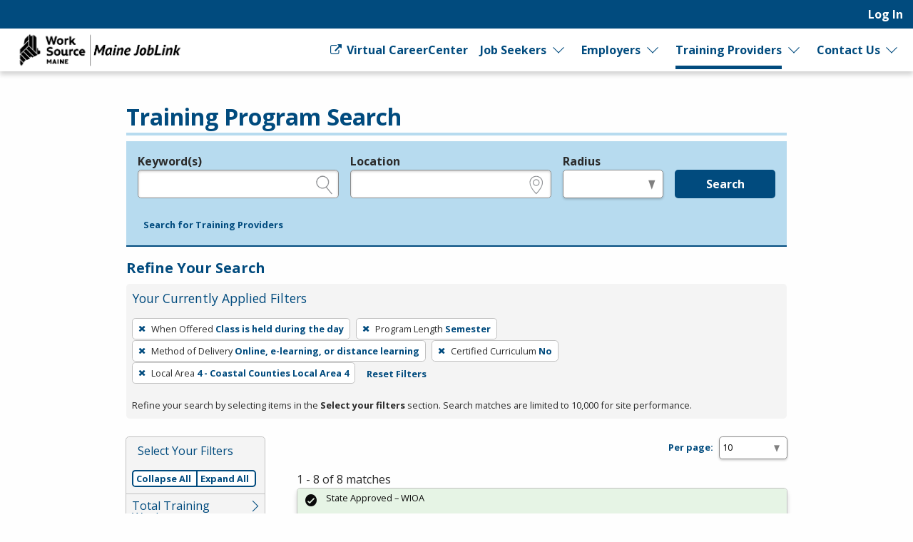

--- FILE ---
content_type: text/html; charset=utf-8
request_url: https://joblink.maine.gov/search/programs?per_page=10&search_training_program_search%5Bcourse_unit_length%5D=semester&search_training_program_search%5Bhas_certified_curriculum%5D=0&search_training_program_search%5Blocal_area_id%5D=4&search_training_program_search%5Bparticipation_method%5D=digital&search_training_program_search%5Bprogram_course_time_ids%5D=1
body_size: 9834
content:
<!DOCTYPE html>
<html class='no-js' dir='ltr' lang='en'>
<head>
<meta charset='utf-8'>
<meta content='width=device-width, initial-scale=1.0' name='viewport'>
<title>Training Program Search - Maine JobLink</title>
<link rel="stylesheet" href="https://joblink.maine.gov/assets/application-9a33b467526f1a726b9b86fdf644f5b0ca04ee640483b2f331c2a8c697e4f69d.css" media="screen, print" />
<link rel="stylesheet" href="https://joblink.maine.gov/packs/css/application-069fa9e4.css" media="screen, print" />

<link rel="stylesheet" href="https://joblink.maine.gov/assets/print-91f8dd72b75316612e7835aafadb7c4604231bc6f997bb770872b332c6076303.css" media="print" />
<meta content='https://joblink.maine.gov/assets/state_customization/maine/maine_logo-92c177a7a22e180e7660be347fec8cbd01b2a71b8f33525a686a967f2e5de375.png' property='og:image'>
<link rel="icon" type="image/x-icon" href="https://joblink.maine.gov/assets/state_customization/maine/favicon-1eb90eb61fca39b0dfda47720c1131d1958d03e6d39747b213a373d33f14a740.ico" />
<link rel="apple-touch-icon" type="image/png" href="https://joblink.maine.gov/assets/state_customization/maine/apple-touch-icon-2b0cc8e2c3362f03ebf4d5edfa6a0902491ae5c3841996c7327f6df361e62e74.png" />
<link rel="icon" type="image/png" href="https://joblink.maine.gov/assets/state_customization/maine/favicon-32x32-1ab6586e32c558bae42405726a82bb3a7e40f9165a9fef404f96e6024247a492.png" sizes="32x32" />
<link rel="icon" type="image/png" href="https://joblink.maine.gov/assets/state_customization/maine/favicon-16x16-5b44e1efa20a9be04eadd6b97133309ab089bd2d5a77a67b41e926756298113f.png" sizes="16x16" />
<meta name="csrf-param" content="authenticity_token" />
<meta name="csrf-token" content="vsr5K6IuQ4oel-zseq2tEKtQWv6lgOJaJrY_Kt8NoM9V0XOoLTCGRitdAnRTejyyuG9RyVdEPXSn9IX-YEwlzA" />
</head>
<body class='l-logged-out l-secondarySidebar'>
<a class="skip focusable" id="skip_to_main" href="#content__main">Skip to main content</a>
<header class='header'>
<div class='logo'>
<a class="logo__link" href="/"><span class='logo__state-name'>Maine JobLink</span>
</a>
</div>
<!-- This is only visible on mobile -->
<a aria-haspopup='true' class='menu-toggle' data-prevent-default-click data-toggle='header-menu' data-toggler='.menuOpen' href='#' id='menuToggle' role='button'>
<span class='menu-hamburger'></span>
<span class='menu-label'>Menu</span>
</a>
<!-- User, global, and sidebar menus collapse into a single mobile menu and exist in the same element in the DOM -->
<div class='header__menu-block' data-toggler='.shown' id='header-menu'>
<nav aria-label='User Menu' class='menu--user'>
<div class='translate'>
<div class='home' id='google-translate-element'></div>
<script src="https://joblink.maine.gov/assets/vendor/translate_config-c5a92419414b0ff4c94bd8212a507cff6e06dec3684fe873f4c6b4a78cb9ea56.js"></script>
<script src="https://translate.google.com/translate_a/element.js?cb=googleTranslateElementInit"></script>
</div>


<ul class='dropdown dropdown--primary dropdown--user' id='primary-user_menu'>
<li class='dropdown__menu-item dropdown--primary__menu-item'>
<a class="dropdown__link dropdown--primary__link" id="navigation_item_user_login_16649300" href="/usr/sign_in">Log In
</a></li>
</ul>

</nav>
<nav aria-label='Primary Menu' class='menu--global'>
<ul class='dropdown dropdown--primary dropdown--global' id='primary-global_menu'>
<li class='dropdown__menu-item dropdown--primary__menu-item'>
<a class="dropdown__link dropdown--primary__link icon-right" target="_blank" onclick="return confirmDialog(event, this.href)" id="navigation_item_marketing_virtual_career_center_16649340" href="http://www.myworksourcemaine.gov/"><span class="icon-general_link_external" aria-hidden="true"></span>
Virtual CareerCenter
</a></li>
<li class='dropdown__menu-item dropdown--primary__menu-item dropdown--primary__menu-item--has-children dropdown--has-children'>
<a class="dropdown__link dropdown--primary__link" id="navigation_item_marketing_job_seeker_16649340" href="/job_seeker">Job Seekers
</a><a class="dropdown__expand" aria-label="Expand Job Seekers" aria-controls="primary-global_menu" aria-haspopup="true" data-toggle="primary-global_menu" aria-expanded="false" href=""></a>
<ul class='dropdown--child menu--child' id=''>
<li class='dropdown--child__list-item'>
<a class="dropdown--child__link" id="navigation_item_searches_job_16649340" href="/search/jobs?search_job_search%5Bjob_location_state%5D=Maine"><span class="icon-search_jobs" aria-hidden="true"></span>
Job Search
</a></li>
<li class='dropdown--child__list-item'>
<a class="dropdown--child__link" id="navigation_item_registrations_job_seeker_16649340" href="/jobseeker/registrations/new">Create an Account
</a></li>
<li class='dropdown--child__list-item'>
<a class="dropdown--child__link" id="navigation_item_marketing_anchor_job_seeker_resources_16649340" href="/job_seeker#resources">Resources
</a></li>
</ul>

</li>
<li class='dropdown__menu-item dropdown--primary__menu-item dropdown--primary__menu-item--has-children dropdown--has-children'>
<a class="dropdown__link dropdown--primary__link" id="navigation_item_marketing_employer_16649340" href="/employer">Employers
</a><a class="dropdown__expand" aria-label="Expand Employers" aria-controls="primary-global_menu" aria-haspopup="true" data-toggle="primary-global_menu" aria-expanded="false" href=""></a>
<ul class='dropdown--child menu--child' id=''>
<li class='dropdown--child__list-item'>
<a class="dropdown--child__link" id="navigation_item_registrations_employer_16649340" href="/employer_policy">Create an Account
</a></li>
<li class='dropdown--child__list-item'>
<a class="dropdown--child__link" id="navigation_item_marketing_anchor_employer_resources_16649340" href="/employer#resources">Resources
</a></li>
</ul>

</li>
<li class='dropdown__menu-item dropdown--primary__menu-item dropdown--primary__menu-item--has-children dropdown--has-children'>
<a class="dropdown__link dropdown--primary__link is--active-path" id="navigation_item_marketing_training_provider_16649340" href="/training">Training Providers
</a><a class="dropdown__expand" aria-label="Expand Training Providers" aria-controls="primary-global_menu" aria-haspopup="true" data-toggle="primary-global_menu" aria-expanded="false" href=""></a>
<ul class='dropdown--child menu--child' id=''>
<li class='dropdown--child__list-item'>
<a class="dropdown--child__link is--active-path is--active" id="navigation_item_searches_training_program_16649340" href="/search/programs"><span class="icon-search_training" aria-hidden="true"></span>
Search for Programs
</a></li>
<li class='dropdown--child__list-item'>
<a class="dropdown--child__link" id="navigation_item_registrations_trainer_16649340" href="/trainer/fein_searches/new">Create an Account
</a></li>
<li class='dropdown--child__list-item'>
<a class="dropdown--child__link" id="navigation_item_marketing_anchor_training_provider_resources_16649340" href="/training#resources">Resources
</a></li>
</ul>

</li>
<li class='dropdown__menu-item dropdown--primary__menu-item dropdown--primary__menu-item--has-children dropdown--has-children'>
<a class="dropdown__link dropdown--primary__link" id="navigation_item_marketing_contact_us_16649340" href="/contact">Contact Us
</a><a class="dropdown__expand" aria-label="Expand Contact Us" aria-controls="primary-global_menu" aria-haspopup="true" data-toggle="primary-global_menu" aria-expanded="false" href=""></a>
<ul class='dropdown--child menu--child' id=''>
<li class='dropdown--child__list-item'>
<a class="dropdown--child__link" id="navigation_item_marketing_contact_location_16649340" href="/contact"><span class="icon-general_location" aria-hidden="true"></span>
CareerCenters
</a></li>
<li class='dropdown--child__list-item'>
<a class="dropdown--child__link" id="navigation_item_marketing_contact_email_16649340" href="mailto:joblink@maine.gov"><span class="icon-contact_email" aria-hidden="true"></span>
joblink@maine.gov
</a></li>
<li class='dropdown--child__list-item'>
<a class="dropdown--child__link" id="navigation_item_marketing_contact_phone_16649340" href="tel:1-888-457-8883"><span class="icon-contact_phone" aria-hidden="true"></span>
1-888-457-8883
</a></li>
<li class='dropdown--child__list-item'>
<a class="dropdown--child__link" target="_blank" id="navigation_item_marketing_contact_chat_16649340" href="https://www.livehelpnow.net/lhn/lcv.aspx?d=36460&amp;ms=&amp;zzwindow=35206&amp;lhnid=31205"><span class="icon-chat" aria-hidden="true"></span>
Live Chat
</a></li>
</ul>

</li>
</ul>

</nav>

</div>
</header>

<div class='content-wrapper invisible-focus' data-behavior='vue' id='content__main' tabindex='-1'>
<main class='content' tabindex='-1'>

<div class='visually-hidden' id='dynamic_flash'></div>


<header class='content__header'>
<div class='content__header-group'>
<div class='content-header__titles'>
<h1 class='content__title' id='page_title'>Training Program Search</h1>
</div>
</div>

<div class='header__content'><div class='header__search-form'>
<form class="simple_form home__search-form" id="new_search_training_program_search" novalidate="novalidate" action="/search/programs" accept-charset="UTF-8" method="get"><fieldset>
<legend>Legend</legend>
<div class='fieldset__content'>

<div class="input string optional search_training_program_search_keywords field_with_hint field field-hint--search"><label class="string optional" for="demographic_training_program_sought">Keyword(s)</label><input id="demographic_training_program_sought" class="string optional" type="text" name="search_training_program_search[keywords]" /><span class="hint">e.g., provider name, FEIN, provider ID, etc.</span></div>
<div class="input string optional search_training_program_search_location field_with_hint field field-hint--location"><label class="string optional" for="search_training_program_search_location">Location</label><input class="string optional" type="text" name="search_training_program_search[location]" id="search_training_program_search_location" /><span class="hint">e.g., ZIP or City and State</span></div>
<div class="input select optional search_training_program_search_radius field_with_hint field field--radius"><label class="select optional" for="search_training_program_search_radius">Radius</label><select class="select optional" name="search_training_program_search[radius]" id="search_training_program_search_radius"><option value="" label=" "></option>
<option value="5">5 miles</option>
<option value="10">10 miles</option>
<option value="25">25 miles</option>
<option value="50">50 miles</option>
<option value="100">100 miles</option></select><span class="hint">in miles</span></div>
<input type="hidden" name="search_training_program_search[program_course_time_ids]" id="search_training_program_search_program_course_time_ids" value="1" autocomplete="off" /><input type="hidden" name="search_training_program_search[course_unit_length]" id="search_training_program_search_course_unit_length" value="semester" autocomplete="off" /><input type="hidden" name="search_training_program_search[participation_method]" id="search_training_program_search_participation_method" value="digital" autocomplete="off" /><input type="hidden" name="search_training_program_search[has_certified_curriculum]" id="search_training_program_search_has_certified_curriculum" value="0" autocomplete="off" /><input type="hidden" name="search_training_program_search[local_area_id]" id="search_training_program_search_local_area_id" value="4" autocomplete="off" />
<div class='field'>
<button name="commit" type="submit" class="button button button--primary" value="run_search">Search</button>
</div>
</div>
</fieldset>
<a role="button" data-allow-html="true" tabindex="0" class="button button--minimal
      button--small
      
      
      " href="/search/providers"><span class="button__label">Search for Training Providers</span></a>
</form>
</div>
<h2 class='applied-filters__heading'>
Refine Your Search
<a role="button" data-toggle="content__aside" data-prevent-default-click="true" data-allow-html="true" tabindex="0" class="button button--
      button--small
      button--edit-filters
      button--has-icon
      " id="editFilters" href="#"><span class="icon-general_pencil" aria-hidden="true"></span><span class="button__label">Edit Filters</span> </a>
</h2>
<section aria-labelledby='applied-filters__heading--current' class='applied-filters' id='applied-filters__filters'>
<h3 class='applied-filters__heading--current' id='applied-filters__heading--current'>Your Currently Applied Filters</h3>
<p class='visually-hidden'>To remove a filter, press Enter or Spacebar.</p>
<div class='button-group'>
<a role="button" aria-label="Remove filter: When Offered Class is held during the day" data-allow-html="true" tabindex="0" class="button button--
      
      applied-filters__filter
      button--has-icon
      " href="/search/programs?per_page=10&amp;search_training_program_search%5Bcourse_unit_length%5D=semester&amp;search_training_program_search%5Bhas_certified_curriculum%5D=0&amp;search_training_program_search%5Blocal_area_id%5D=4&amp;search_training_program_search%5Bparticipation_method%5D=digital"><span class="icon-general_close" aria-hidden="true"></span><span class="button__label"><span class="applied-filters__filter-label">When Offered</span> <span class="applied-filters__filter-name">Class is held during the day</span></span> </a>
<a role="button" aria-label="Remove filter: Program Length Semester" data-allow-html="true" tabindex="0" class="button button--
      
      applied-filters__filter
      button--has-icon
      " href="/search/programs?per_page=10&amp;search_training_program_search%5Bhas_certified_curriculum%5D=0&amp;search_training_program_search%5Blocal_area_id%5D=4&amp;search_training_program_search%5Bparticipation_method%5D=digital&amp;search_training_program_search%5Bprogram_course_time_ids%5D=1"><span class="icon-general_close" aria-hidden="true"></span><span class="button__label"><span class="applied-filters__filter-label">Program Length</span> <span class="applied-filters__filter-name">Semester</span></span> </a>
<a role="button" aria-label="Remove filter: Method of Delivery Online, e-learning, or distance learning" data-allow-html="true" tabindex="0" class="button button--
      
      applied-filters__filter
      button--has-icon
      " href="/search/programs?per_page=10&amp;search_training_program_search%5Bcourse_unit_length%5D=semester&amp;search_training_program_search%5Bhas_certified_curriculum%5D=0&amp;search_training_program_search%5Blocal_area_id%5D=4&amp;search_training_program_search%5Bprogram_course_time_ids%5D=1"><span class="icon-general_close" aria-hidden="true"></span><span class="button__label"><span class="applied-filters__filter-label">Method of Delivery</span> <span class="applied-filters__filter-name">Online, e-learning, or distance learning</span></span> </a>
<a role="button" aria-label="Remove filter: Certified Curriculum No" data-allow-html="true" tabindex="0" class="button button--
      
      applied-filters__filter
      button--has-icon
      " href="/search/programs?per_page=10&amp;search_training_program_search%5Bcourse_unit_length%5D=semester&amp;search_training_program_search%5Blocal_area_id%5D=4&amp;search_training_program_search%5Bparticipation_method%5D=digital&amp;search_training_program_search%5Bprogram_course_time_ids%5D=1"><span class="icon-general_close" aria-hidden="true"></span><span class="button__label"><span class="applied-filters__filter-label">Certified Curriculum</span> <span class="applied-filters__filter-name">No</span></span> </a>
<a role="button" aria-label="Remove filter: Local Area 4 - Coastal Counties Local Area 4" data-allow-html="true" tabindex="0" class="button button--
      
      applied-filters__filter
      button--has-icon
      " href="/search/programs?per_page=10&amp;search_training_program_search%5Bcourse_unit_length%5D=semester&amp;search_training_program_search%5Bhas_certified_curriculum%5D=0&amp;search_training_program_search%5Bparticipation_method%5D=digital&amp;search_training_program_search%5Bprogram_course_time_ids%5D=1"><span class="icon-general_close" aria-hidden="true"></span><span class="button__label"><span class="applied-filters__filter-label">Local Area</span> <span class="applied-filters__filter-name">4 - Coastal Counties Local Area 4</span></span> </a>
<a role="button" data-allow-html="true" tabindex="0" class="button button--minimal
      button--small
      
      
      " href="/search/programs?per_page=10"><span class="button__label">Reset Filters</span></a>
</div>
<small>Refine your search by selecting items in the <strong>Select your filters</strong> section. Search matches are limited to 10,000 for site performance.</small>
</section>

</div>
</header>
<div class='content__aside' data-sticky-container data-toggler='is-shown' id='content__aside'>
<button aria-label='Expand Sidebar' class='button--highlight toggle-sidebar' data-toggle='content__aside'>
<span class="icon-arrow_right" aria-hidden="true"></span>
</button>
<div class='aside__content' data-btm-anchor='primaryContent:bottom' data-margin-top='6.5' data-stick-to='top' data-sticky data-sticky-on='small' data-top-anchor='content__main:top'>
<section aria-labelledby='searchFilters-title' class='search-filters' id='searchFilters'>
<h2 id='searchFilters-title'>Select Your Filters</h2>
<div class='button-group'>
<button class='button--small button--primary button--done-filters' data-hide-sidebar='' data-toggle='content__aside' id='doneFilters'>
Done
</button>
</div>
<div class='accordion-controls button-group button-group-segment'>
<a role="button" data="prevent-default-click" aria-pressed="false" data-allow-html="true" tabindex="0" class="button button--
      button--small
      accordion-controls__collapse-all
      
      " href="#"><span class="button__label">Collapse All</span></a>
<a role="button" data="prevent-default-click" aria-pressed="false" data-allow-html="true" tabindex="0" class="button button--
      button--small
      accordion-controls__expand-all
      
      " href="#"><span class="button__label">Expand All</span></a>
</div>
<ul class='accordion-menu' data-deque-accordion='true'>
<li class='accordion-item'>
<a class='accordion-title' href='javascript:void(0);' role='button'>Total Training Weeks</a>
<ul class='accordion-item__contents accordion-content'>
<li><a href="/search/programs?per_page=10&amp;search_training_program_search%5Bcourse_unit_length%5D=semester&amp;search_training_program_search%5Bhas_certified_curriculum%5D=0&amp;search_training_program_search%5Blocal_area_id%5D=4&amp;search_training_program_search%5Bnumber_of_training_weeks%5D=12&amp;search_training_program_search%5Bparticipation_method%5D=digital&amp;search_training_program_search%5Bprogram_course_time_ids%5D=1">12
        <span class="count">
          5
          <span class="visually-hidden">Items</span>
        </span></a></li>
<li><a href="/search/programs?per_page=10&amp;search_training_program_search%5Bcourse_unit_length%5D=semester&amp;search_training_program_search%5Bhas_certified_curriculum%5D=0&amp;search_training_program_search%5Blocal_area_id%5D=4&amp;search_training_program_search%5Bnumber_of_training_weeks%5D=16&amp;search_training_program_search%5Bparticipation_method%5D=digital&amp;search_training_program_search%5Bprogram_course_time_ids%5D=1">16
        <span class="count">
          1
          <span class="visually-hidden">Items</span>
        </span></a></li>
<li><a href="/search/programs?per_page=10&amp;search_training_program_search%5Bcourse_unit_length%5D=semester&amp;search_training_program_search%5Bhas_certified_curriculum%5D=0&amp;search_training_program_search%5Blocal_area_id%5D=4&amp;search_training_program_search%5Bnumber_of_training_weeks%5D=4&amp;search_training_program_search%5Bparticipation_method%5D=digital&amp;search_training_program_search%5Bprogram_course_time_ids%5D=1">4
        <span class="count">
          1
          <span class="visually-hidden">Items</span>
        </span></a></li>
<li><a href="/search/programs?per_page=10&amp;search_training_program_search%5Bcourse_unit_length%5D=semester&amp;search_training_program_search%5Bhas_certified_curriculum%5D=0&amp;search_training_program_search%5Blocal_area_id%5D=4&amp;search_training_program_search%5Bnumber_of_training_weeks%5D=8&amp;search_training_program_search%5Bparticipation_method%5D=digital&amp;search_training_program_search%5Bprogram_course_time_ids%5D=1">8
        <span class="count">
          1
          <span class="visually-hidden">Items</span>
        </span></a></li>
</ul>
</li>

<li class='accordion-item'>
<a class='accordion-title' href='javascript:void(0);' role='button'>Program Services</a>
<ul class='accordion-item__contents accordion-content'>
<li><a href="/search/programs?per_page=10&amp;search_training_program_search%5Bcourse_unit_length%5D=semester&amp;search_training_program_search%5Bhas_certified_curriculum%5D=0&amp;search_training_program_search%5Blocal_area_id%5D=4&amp;search_training_program_search%5Bparticipation_method%5D=digital&amp;search_training_program_search%5Bprogram_course_time_ids%5D=1&amp;search_training_program_search%5Bprogram_type%5D=wioa">WIOA
        <span class="count">
          8
          <span class="visually-hidden">Items</span>
        </span></a></li>
</ul>
</li>

<li class='accordion-item'>
<a class='accordion-title' href='javascript:void(0);' role='button'>Type of Credential</a>
<ul class='accordion-item__contents accordion-content'>
<li><a href="/search/programs?per_page=10&amp;search_training_program_search%5Bcourse_unit_length%5D=semester&amp;search_training_program_search%5Bhas_certified_curriculum%5D=0&amp;search_training_program_search%5Blocal_area_id%5D=4&amp;search_training_program_search%5Bparticipation_method%5D=digital&amp;search_training_program_search%5Bprogram_course_time_ids%5D=1&amp;search_training_program_search%5Bprogram_credential_type_ids%5D=8">Offers employment
        <span class="count">
          8
          <span class="visually-hidden">Items</span>
        </span></a></li>
</ul>
</li>

<li class='accordion-item'>
<a class='accordion-title' href='javascript:void(0);' role='button'>Credit/Curriculum Hours</a>
<ul class='accordion-item__contents accordion-content'>
<li><a href="/search/programs?per_page=10&amp;search_training_program_search%5Bcourse_unit_length%5D=semester&amp;search_training_program_search%5Bcredit_hours%5D=48&amp;search_training_program_search%5Bhas_certified_curriculum%5D=0&amp;search_training_program_search%5Blocal_area_id%5D=4&amp;search_training_program_search%5Bparticipation_method%5D=digital&amp;search_training_program_search%5Bprogram_course_time_ids%5D=1">48
        <span class="count">
          6
          <span class="visually-hidden">Items</span>
        </span></a></li>
<li><a href="/search/programs?per_page=10&amp;search_training_program_search%5Bcourse_unit_length%5D=semester&amp;search_training_program_search%5Bcredit_hours%5D=16&amp;search_training_program_search%5Bhas_certified_curriculum%5D=0&amp;search_training_program_search%5Blocal_area_id%5D=4&amp;search_training_program_search%5Bparticipation_method%5D=digital&amp;search_training_program_search%5Bprogram_course_time_ids%5D=1">16
        <span class="count">
          1
          <span class="visually-hidden">Items</span>
        </span></a></li>
<li><a href="/search/programs?per_page=10&amp;search_training_program_search%5Bcourse_unit_length%5D=semester&amp;search_training_program_search%5Bcredit_hours%5D=32&amp;search_training_program_search%5Bhas_certified_curriculum%5D=0&amp;search_training_program_search%5Blocal_area_id%5D=4&amp;search_training_program_search%5Bparticipation_method%5D=digital&amp;search_training_program_search%5Bprogram_course_time_ids%5D=1">32
        <span class="count">
          1
          <span class="visually-hidden">Items</span>
        </span></a></li>
</ul>
</li>

<li class='accordion-item'>
<a class='accordion-title' href='javascript:void(0);' role='button'>Average Hours Per Week</a>
<ul class='accordion-item__contents accordion-content'>
<li><a href="/search/programs?per_page=10&amp;search_training_program_search%5Baverage_hours_per_week%5D=0&amp;search_training_program_search%5Bcourse_unit_length%5D=semester&amp;search_training_program_search%5Bhas_certified_curriculum%5D=0&amp;search_training_program_search%5Blocal_area_id%5D=4&amp;search_training_program_search%5Bparticipation_method%5D=digital&amp;search_training_program_search%5Bprogram_course_time_ids%5D=1">No
        <span class="count">
          8
          <span class="visually-hidden">Items</span>
        </span></a></li>
</ul>
</li>

<li class='accordion-item'>
<a class='accordion-title' href='javascript:void(0);' role='button'>Prerequisite</a>
<ul class='accordion-item__contents accordion-content'>
<li><a href="/search/programs?per_page=10&amp;search_training_program_search%5Bcourse_unit_length%5D=semester&amp;search_training_program_search%5Bhas_certified_curriculum%5D=0&amp;search_training_program_search%5Blocal_area_id%5D=4&amp;search_training_program_search%5Bparticipation_method%5D=digital&amp;search_training_program_search%5Bprerequisites%5D=no_prerequisites&amp;search_training_program_search%5Bprogram_course_time_ids%5D=1">No Prerequisites
        <span class="count">
          7
          <span class="visually-hidden">Items</span>
        </span></a></li>
<li><a href="/search/programs?per_page=10&amp;search_training_program_search%5Bcourse_unit_length%5D=semester&amp;search_training_program_search%5Bhas_certified_curriculum%5D=0&amp;search_training_program_search%5Blocal_area_id%5D=4&amp;search_training_program_search%5Bparticipation_method%5D=digital&amp;search_training_program_search%5Bprerequisites%5D=courses_only&amp;search_training_program_search%5Bprogram_course_time_ids%5D=1">Courses Only
        <span class="count">
          1
          <span class="visually-hidden">Items</span>
        </span></a></li>
</ul>
</li>

</ul>
</section>


</div>
</div>
<section aria-labelledby='page_title' class='content--primary-content' id='primaryContent'>
<h3>
<div class='page_dropdown'>
<label for="per_page">Per page:</label>
<div class='page_dropdown_list'>
<select name="per_page" id="per_page" class="select--small"><option selected="selected" value="10">10</option>
<option value="20">20</option>
<option value="50">50</option>
<option value="100">100</option>
<option value="250">250</option></select>
<span class="icon-loading" aria-hidden="true"></span>
</div>
</div>

</h3>
1 - 8 of 8 matches
<article aria-labelledby='title_9b21658d-e73a-4823-a542-9dfecdae4e51' class='card card--data' id='card9b21658d-e73a-4823-a542-9dfecdae4e51' role='region' tabindex='-1'>
<header class='card__header'>
<h2 class='card__title' id='title_9b21658d-e73a-4823-a542-9dfecdae4e51'>
<a href="/etp/public/institution_programs/3414">Bookkeeping Certificate</a>
</h2>
<p class='card-metadata card-metadata--training_program-employer' id='employer_9b21658d-e73a-4823-a542-9dfecdae4e51'>
<a href="/training_institutions/297">Biddeford Adult Education</a>
</p>
<p class='card-metadata'>
<span class="icon-diploma" aria-hidden="true"></span>
<strong>Credentials</strong>
<span class='tag'>
<span>Employment</span>
</span>

</p>
<p class='card-metadata'>
<span class="icon-dollar" aria-hidden="true"></span>
<strong>Cost</strong>
<span class='tag'>
<span>In-State: $495.00</span>
</span>

</p>
</header>
<div class='card__body'>
<p><p>How do you manage the finances of a business? Whether you are an entrepreneur, running a family business, or just looking to advance your career and add to your skill set, this Bookkeeping Certi&#8230;</p></p>
<a title="Opens in a new window" data-tooltip="true" target="_blank" href="http://www.biddeford.maineadulted.org">http://www.biddeford.maineadulted.org<span class="icon-general_link_external" aria-hidden="true"></span></a>
</div>
<div class='card__status' id='status_9b21658d-e73a-4823-a542-9dfecdae4e51'>
<div class='callout alert--success   alert' data-fade-out-duration='0' id='alert__7b2dc778-c73f-43cd-a1c0-0b20312805fe' role='alert' tabindex='0'>
<div class='alert__body'>
<div class='alert__icon'>
<i aria-hidden='true' class='icon-alert_success'></i>
</div>
<div class='alert__content'>
<div class='alert__text'>State Approved – WIOA</div>
</div>
</div>
</div>

</div>
<div class='card__metadata' id='metadata_9b21658d-e73a-4823-a542-9dfecdae4e51'>
<p class='card-metadata card-metadata--training_program-updated'>
<span class='card-metadata__label'>Last Updated</span>
Oct 02, 2023
</p>
<p class='card-metadata card-metadata--training_program-posted'>
<span class='card-metadata__label'>Created</span>
Mar 04, 2022
</p>
<p class='card-metadata card-metadata--training_program-posted'>
<span class='card-metadata__label'>Renewal</span>
Mar 08, 2024
</p>
</div>
<footer class='card__actions button-group'>
</footer>

</article>


<article aria-labelledby='title_4095e86b-721d-4503-9686-7baa10f9f349' class='card card--data' id='card4095e86b-721d-4503-9686-7baa10f9f349' role='region' tabindex='-1'>
<header class='card__header'>
<h2 class='card__title' id='title_4095e86b-721d-4503-9686-7baa10f9f349'>
<a href="/etp/public/institution_programs/3474">Certificate in Microsoft Excel</a>
</h2>
<p class='card-metadata card-metadata--training_program-employer' id='employer_4095e86b-721d-4503-9686-7baa10f9f349'>
<a href="/training_institutions/297">Biddeford Adult Education</a>
</p>
<p class='card-metadata'>
<span class="icon-diploma" aria-hidden="true"></span>
<strong>Credentials</strong>
<span class='tag'>
<span>Employment</span>
</span>

</p>
<p class='card-metadata'>
<span class="icon-dollar" aria-hidden="true"></span>
<strong>Cost</strong>
<span class='tag'>
<span>In-State: $495.00</span>
</span>

</p>
</header>
<div class='card__body'>
<p><p>A must-have skill to succeed in business, whether an entrepreneur or a valued employee, is the ability to create, edit and manage spreadsheets. Microsoft Excel is the most used spreadsheet tool &#8230;</p></p>
<a title="Opens in a new window" data-tooltip="true" target="_blank" href="http://www.biddeford.maineadulted.org">http://www.biddeford.maineadulted.org<span class="icon-general_link_external" aria-hidden="true"></span></a>
</div>
<div class='card__status' id='status_4095e86b-721d-4503-9686-7baa10f9f349'>
<div class='callout alert--success   alert' data-fade-out-duration='0' id='alert__a8808915-87a5-4c69-8f24-d75c457155a8' role='alert' tabindex='0'>
<div class='alert__body'>
<div class='alert__icon'>
<i aria-hidden='true' class='icon-alert_success'></i>
</div>
<div class='alert__content'>
<div class='alert__text'>State Approved – WIOA</div>
</div>
</div>
</div>

</div>
<div class='card__metadata' id='metadata_4095e86b-721d-4503-9686-7baa10f9f349'>
<p class='card-metadata card-metadata--training_program-updated'>
<span class='card-metadata__label'>Last Updated</span>
Jul 05, 2022
</p>
<p class='card-metadata card-metadata--training_program-posted'>
<span class='card-metadata__label'>Created</span>
Jun 30, 2022
</p>
<p class='card-metadata card-metadata--training_program-posted'>
<span class='card-metadata__label'>Renewal</span>
Jul 05, 2023
</p>
</div>
<footer class='card__actions button-group'>
</footer>

</article>


<article aria-labelledby='title_22728df2-09b0-49ee-a731-ca79410fe4e5' class='card card--data' id='card22728df2-09b0-49ee-a731-ca79410fe4e5' role='region' tabindex='-1'>
<header class='card__header'>
<h2 class='card__title' id='title_22728df2-09b0-49ee-a731-ca79410fe4e5'>
<a href="/etp/public/institution_programs/3475">Social Media for Business Certificate</a>
</h2>
<p class='card-metadata card-metadata--training_program-employer' id='employer_22728df2-09b0-49ee-a731-ca79410fe4e5'>
<a href="/training_institutions/297">Biddeford Adult Education</a>
</p>
<p class='card-metadata'>
<span class="icon-diploma" aria-hidden="true"></span>
<strong>Credentials</strong>
<span class='tag'>
<span>Employment</span>
</span>

</p>
<p class='card-metadata'>
<span class="icon-dollar" aria-hidden="true"></span>
<strong>Cost</strong>
<span class='tag'>
<span>In-State: $495.00</span>
</span>

</p>
</header>
<div class='card__body'>
<p><p>Get in on this exciting and growing way to communicate, market and serve your customers and clients.  For businesses, nonprofits, government, and other organizations. From Facebook to Twitter, b&#8230;</p></p>
<a title="Opens in a new window" data-tooltip="true" target="_blank" href="http://www.biddeford.maineadulted.org">http://www.biddeford.maineadulted.org<span class="icon-general_link_external" aria-hidden="true"></span></a>
</div>
<div class='card__status' id='status_22728df2-09b0-49ee-a731-ca79410fe4e5'>
<div class='callout alert--success   alert' data-fade-out-duration='0' id='alert__47f35e8d-4dd3-47aa-9aa1-5bef5e5377dc' role='alert' tabindex='0'>
<div class='alert__body'>
<div class='alert__icon'>
<i aria-hidden='true' class='icon-alert_success'></i>
</div>
<div class='alert__content'>
<div class='alert__text'>State Approved – WIOA</div>
</div>
</div>
</div>

</div>
<div class='card__metadata' id='metadata_22728df2-09b0-49ee-a731-ca79410fe4e5'>
<p class='card-metadata card-metadata--training_program-updated'>
<span class='card-metadata__label'>Last Updated</span>
Jul 05, 2022
</p>
<p class='card-metadata card-metadata--training_program-posted'>
<span class='card-metadata__label'>Created</span>
Jun 30, 2022
</p>
<p class='card-metadata card-metadata--training_program-posted'>
<span class='card-metadata__label'>Renewal</span>
Jul 05, 2023
</p>
</div>
<footer class='card__actions button-group'>
</footer>

</article>


<article aria-labelledby='title_28aaab40-e2ef-4493-86b3-de0665754516' class='card card--data' id='card28aaab40-e2ef-4493-86b3-de0665754516' role='region' tabindex='-1'>
<header class='card__header'>
<h2 class='card__title' id='title_28aaab40-e2ef-4493-86b3-de0665754516'>
<a href="/etp/public/institution_programs/3470">The Basics of Bookkeeping</a>
</h2>
<p class='card-metadata card-metadata--training_program-employer' id='employer_28aaab40-e2ef-4493-86b3-de0665754516'>
<a href="/training_institutions/297">Biddeford Adult Education</a>
</p>
<p class='card-metadata'>
<span class="icon-diploma" aria-hidden="true"></span>
<strong>Credentials</strong>
<span class='tag'>
<span>Employment</span>
</span>

</p>
<p class='card-metadata'>
<span class="icon-dollar" aria-hidden="true"></span>
<strong>Cost</strong>
<span class='tag'>
<span>In-State: $195.00</span>
</span>

</p>
</header>
<div class='card__body'>
<p><p>How do you keep track of the day-to-day financial transactions of a business?  Whether you are looking to advance in your career, or you’re an entrepreneur, (or maybe you are a part of a family &#8230;</p></p>
<a title="Opens in a new window" data-tooltip="true" target="_blank" href="http://www.biddeford.maineadulted.org">http://www.biddeford.maineadulted.org<span class="icon-general_link_external" aria-hidden="true"></span></a>
</div>
<div class='card__status' id='status_28aaab40-e2ef-4493-86b3-de0665754516'>
<div class='callout alert--success   alert' data-fade-out-duration='0' id='alert__fb76d56e-1065-416a-950e-a5ed544350eb' role='alert' tabindex='0'>
<div class='alert__body'>
<div class='alert__icon'>
<i aria-hidden='true' class='icon-alert_success'></i>
</div>
<div class='alert__content'>
<div class='alert__text'>State Approved – WIOA</div>
</div>
</div>
</div>

</div>
<div class='card__metadata' id='metadata_28aaab40-e2ef-4493-86b3-de0665754516'>
<p class='card-metadata card-metadata--training_program-updated'>
<span class='card-metadata__label'>Last Updated</span>
Jun 30, 2022
</p>
<p class='card-metadata card-metadata--training_program-posted'>
<span class='card-metadata__label'>Created</span>
Jun 30, 2022
</p>
<p class='card-metadata card-metadata--training_program-posted'>
<span class='card-metadata__label'>Renewal</span>
Jun 30, 2023
</p>
</div>
<footer class='card__actions button-group'>
</footer>

</article>


<article aria-labelledby='title_6f952a2e-6f53-42ec-b7ab-d904c860cab1' class='card card--data' id='card6f952a2e-6f53-42ec-b7ab-d904c860cab1' role='region' tabindex='-1'>
<header class='card__header'>
<h2 class='card__title' id='title_6f952a2e-6f53-42ec-b7ab-d904c860cab1'>
<a href="/etp/public/institution_programs/3472">Certificate in Data Analysis</a>
</h2>
<p class='card-metadata card-metadata--training_program-employer' id='employer_6f952a2e-6f53-42ec-b7ab-d904c860cab1'>
<a href="/training_institutions/297">Biddeford Adult Education</a>
</p>
<p class='card-metadata'>
<span class="icon-diploma" aria-hidden="true"></span>
<strong>Credentials</strong>
<span class='tag'>
<span>Employment</span>
</span>

</p>
<p class='card-metadata'>
<span class="icon-dollar" aria-hidden="true"></span>
<strong>Cost</strong>
<span class='tag'>
<span>In-State: $495.00</span>
</span>

</p>
</header>
<div class='card__body'>
<p><p>Data Analysis is quickly becoming one of the most sought-after skills in the workplace.  Companies have vast amounts of data, but it is rare to have someone with the ability to analyze that data&#8230;</p></p>
<a title="Opens in a new window" data-tooltip="true" target="_blank" href="http://www.biddeford.maineadulted.org">http://www.biddeford.maineadulted.org<span class="icon-general_link_external" aria-hidden="true"></span></a>
</div>
<div class='card__status' id='status_6f952a2e-6f53-42ec-b7ab-d904c860cab1'>
<div class='callout alert--success   alert' data-fade-out-duration='0' id='alert__a39a3f0e-0f78-4d3b-a36c-cca97c9cbfe3' role='alert' tabindex='0'>
<div class='alert__body'>
<div class='alert__icon'>
<i aria-hidden='true' class='icon-alert_success'></i>
</div>
<div class='alert__content'>
<div class='alert__text'>State Approved – WIOA</div>
</div>
</div>
</div>

</div>
<div class='card__metadata' id='metadata_6f952a2e-6f53-42ec-b7ab-d904c860cab1'>
<p class='card-metadata card-metadata--training_program-updated'>
<span class='card-metadata__label'>Last Updated</span>
Jun 30, 2022
</p>
<p class='card-metadata card-metadata--training_program-posted'>
<span class='card-metadata__label'>Created</span>
Jun 30, 2022
</p>
<p class='card-metadata card-metadata--training_program-posted'>
<span class='card-metadata__label'>Renewal</span>
Jun 30, 2023
</p>
</div>
<footer class='card__actions button-group'>
</footer>

</article>


<article aria-labelledby='title_5c2e22f0-17fc-4133-96d2-95a4e0c45113' class='card card--data' id='card5c2e22f0-17fc-4133-96d2-95a4e0c45113' role='region' tabindex='-1'>
<header class='card__header'>
<h2 class='card__title' id='title_5c2e22f0-17fc-4133-96d2-95a4e0c45113'>
<a href="/etp/public/institution_programs/3467">Certificate in Accounting and Finance for Non-Financial Mgrs</a>
</h2>
<p class='card-metadata card-metadata--training_program-employer' id='employer_5c2e22f0-17fc-4133-96d2-95a4e0c45113'>
<a href="/training_institutions/297">Biddeford Adult Education</a>
</p>
<p class='card-metadata'>
<span class="icon-diploma" aria-hidden="true"></span>
<strong>Credentials</strong>
<span class='tag'>
<span>Employment</span>
</span>

</p>
<p class='card-metadata'>
<span class="icon-dollar" aria-hidden="true"></span>
<strong>Cost</strong>
<span class='tag'>
<span>In-State: $495.00</span>
</span>

</p>
</header>
<div class='card__body'>
<p><p>Every successful person in the workplace utilizes financial information to aid effective decision making. The Certificate in Accounting and Finance for Non-Financial Managers explains the financ&#8230;</p></p>
<a title="Opens in a new window" data-tooltip="true" target="_blank" href="http://www.biddeford.maineadulted.org">http://www.biddeford.maineadulted.org<span class="icon-general_link_external" aria-hidden="true"></span></a>
</div>
<div class='card__status' id='status_5c2e22f0-17fc-4133-96d2-95a4e0c45113'>
<div class='callout alert--success   alert' data-fade-out-duration='0' id='alert__456dd536-56b9-4615-9d05-16f56bafe3ae' role='alert' tabindex='0'>
<div class='alert__body'>
<div class='alert__icon'>
<i aria-hidden='true' class='icon-alert_success'></i>
</div>
<div class='alert__content'>
<div class='alert__text'>State Approved – WIOA</div>
</div>
</div>
</div>

</div>
<div class='card__metadata' id='metadata_5c2e22f0-17fc-4133-96d2-95a4e0c45113'>
<p class='card-metadata card-metadata--training_program-updated'>
<span class='card-metadata__label'>Last Updated</span>
Jun 30, 2022
</p>
<p class='card-metadata card-metadata--training_program-posted'>
<span class='card-metadata__label'>Created</span>
Jun 29, 2022
</p>
<p class='card-metadata card-metadata--training_program-posted'>
<span class='card-metadata__label'>Renewal</span>
Jun 30, 2023
</p>
</div>
<footer class='card__actions button-group'>
</footer>

</article>


<article aria-labelledby='title_5afd1380-fbc9-4e16-b8f4-5f4e645d1a7e' class='card card--data' id='card5afd1380-fbc9-4e16-b8f4-5f4e645d1a7e' role='region' tabindex='-1'>
<header class='card__header'>
<h2 class='card__title' id='title_5afd1380-fbc9-4e16-b8f4-5f4e645d1a7e'>
<a href="/etp/public/institution_programs/3469">Entrepreneurship Certificate</a>
</h2>
<p class='card-metadata card-metadata--training_program-employer' id='employer_5afd1380-fbc9-4e16-b8f4-5f4e645d1a7e'>
<a href="/training_institutions/297">Biddeford Adult Education</a>
</p>
<p class='card-metadata'>
<span class="icon-diploma" aria-hidden="true"></span>
<strong>Credentials</strong>
<span class='tag'>
<span>Employment</span>
</span>

</p>
<p class='card-metadata'>
<span class="icon-dollar" aria-hidden="true"></span>
<strong>Cost</strong>
<span class='tag'>
<span>In-State: $495.00</span>
</span>

</p>
</header>
<div class='card__body'>
<p><p>Boost your chances of success for your new or small business and reduce your risks.  Get the latest on planning your business, brainstorming business ideas and a checklist for going into busines&#8230;</p></p>
<a title="Opens in a new window" data-tooltip="true" target="_blank" href="http://www.biddeford.maineadulted.org">http://www.biddeford.maineadulted.org<span class="icon-general_link_external" aria-hidden="true"></span></a>
</div>
<div class='card__status' id='status_5afd1380-fbc9-4e16-b8f4-5f4e645d1a7e'>
<div class='callout alert--success   alert' data-fade-out-duration='0' id='alert__f3a309e9-e832-454c-b3aa-8b24aaba1dd7' role='alert' tabindex='0'>
<div class='alert__body'>
<div class='alert__icon'>
<i aria-hidden='true' class='icon-alert_success'></i>
</div>
<div class='alert__content'>
<div class='alert__text'>State Approved – WIOA</div>
</div>
</div>
</div>

</div>
<div class='card__metadata' id='metadata_5afd1380-fbc9-4e16-b8f4-5f4e645d1a7e'>
<p class='card-metadata card-metadata--training_program-updated'>
<span class='card-metadata__label'>Last Updated</span>
Jun 30, 2022
</p>
<p class='card-metadata card-metadata--training_program-posted'>
<span class='card-metadata__label'>Created</span>
Jun 30, 2022
</p>
<p class='card-metadata card-metadata--training_program-posted'>
<span class='card-metadata__label'>Renewal</span>
Jun 30, 2023
</p>
</div>
<footer class='card__actions button-group'>
</footer>

</article>


<article aria-labelledby='title_9e951621-6bdb-41bc-b821-097767b75e52' class='card card--data' id='card9e951621-6bdb-41bc-b821-097767b75e52' role='region' tabindex='-1'>
<header class='card__header'>
<h2 class='card__title' id='title_9e951621-6bdb-41bc-b821-097767b75e52'>
<a href="/etp/public/institution_programs/3468">Certificate in QuickBooks Online</a>
</h2>
<p class='card-metadata card-metadata--training_program-employer' id='employer_9e951621-6bdb-41bc-b821-097767b75e52'>
<a href="/training_institutions/297">Biddeford Adult Education</a>
</p>
<p class='card-metadata'>
<span class="icon-diploma" aria-hidden="true"></span>
<strong>Credentials</strong>
<span class='tag'>
<span>Employment</span>
</span>

</p>
<p class='card-metadata'>
<span class="icon-dollar" aria-hidden="true"></span>
<strong>Cost</strong>
<span class='tag'>
<span>In-State: $395.00</span>
</span>

</p>
</header>
<div class='card__body'>
<p><p>Save time, track money, and get important insights with Quickbooks Online. Quickbooks Online is the leading online accounting platform. It is the preferred choice for small business managers, ow&#8230;</p></p>
<a title="Opens in a new window" data-tooltip="true" target="_blank" href="http://www.biddeford.maineadulted.org">http://www.biddeford.maineadulted.org<span class="icon-general_link_external" aria-hidden="true"></span></a>
</div>
<div class='card__status' id='status_9e951621-6bdb-41bc-b821-097767b75e52'>
<div class='callout alert--success   alert' data-fade-out-duration='0' id='alert__a95e5788-e07b-491d-ab21-bc9b9fceade3' role='alert' tabindex='0'>
<div class='alert__body'>
<div class='alert__icon'>
<i aria-hidden='true' class='icon-alert_success'></i>
</div>
<div class='alert__content'>
<div class='alert__text'>State Approved – WIOA</div>
</div>
</div>
</div>

</div>
<div class='card__metadata' id='metadata_9e951621-6bdb-41bc-b821-097767b75e52'>
<p class='card-metadata card-metadata--training_program-updated'>
<span class='card-metadata__label'>Last Updated</span>
Jun 30, 2022
</p>
<p class='card-metadata card-metadata--training_program-posted'>
<span class='card-metadata__label'>Created</span>
Jun 30, 2022
</p>
<p class='card-metadata card-metadata--training_program-posted'>
<span class='card-metadata__label'>Renewal</span>
Jun 30, 2023
</p>
</div>
<footer class='card__actions button-group'>
</footer>

</article>





</section>
</main>

</div>

<footer class='main-footer'>
<div class='main-footer__content' id='footer__content'>
<h2 class='footer__header'>
<a class="logo__link" href="/"><span class='logo__state-name'>Maine JobLink</span>
</a>
</h2>
<div class='social-links'>
<a aria-label="Maine Facebook page" href="https://www.facebook.com/MaineDOL"><span class="icon-social_facebook" role="presentation"></span></a>
<a aria-label='Maine X page' href='https://twitter.com/maine_labor' target='_blank'>
<span class='fa-brands fa-square-x-twitter icon'></span>
</a>
</div>

<hr class='footer__rule'>
<nav aria-label='Footer links' class='footer__link-groups'>
<section aria-labelledby='footer_links_maine_joblink' class='footer__link-group'>
<h3 id='footer_links_maine_joblink'>Maine JobLink</h3>
<ul class='footer__link-group-list'>
<li><a href="/about_us">About Us</a></li>
<li><a href="/faq">FAQ</a></li>
<li><a href="https://help.ajla.net/joblink/Content/Job_Seekers/Getting_Started.html">Job Seeker Help</a></li>
<li><a href="https://help.ajla.net/joblink/Content/Employers/Getting_Started.html">Employer Help</a></li>
<li><a href="/browser_help">Browser Help</a></li>
<li><a href="/protect_yourself">Protect Yourself</a></li>
<li><a href="/programs">Programs</a></li>
<li><a href="/site_map">Site Map</a></li>
</ul>
</section>

<section aria-labelledby='footer_links_policies' class='footer__link-group'>
<h3 id='footer_links_policies'>Policies</h3>
<ul class='footer__link-group-list'>
<li><a href="/privacy_policy">Privacy</a></li>
<li><a href="/eoe">Equal Opportunity</a></li>
<li><a href="/veterans_priority">Veterans&#39; Priority</a></li>
<li><a href="/accessibility">Accessibility</a></li>
</ul>
</section>

<section aria-labelledby='footer_links_partner_agencies' class='footer__link-group'>
<h3 id='footer_links_partner_agencies'>Partner Agencies</h3>
<ul class='footer__link-group-list'>
<li><a href="https://reemployme.maine.gov/accessme/faces/login/login.xhtml">ReEmployME</a></li>
</ul>
</section>

<section class='footer__link-group'>
<h3>Contact Us</h3>
<ul class='footer__link-group-list'>
<li><a href="tel:1-888-457-8883">1-888-457-8883</a></li>
<li><a href="mailto:joblink@maine.gov">joblink@maine.gov</a></li>
<li><a href="/contact">CareerCenters</a></li>
<li><a target="_blank" href="https://www.livehelpnow.net/lhn/lcv.aspx?d=36460&amp;ms=&amp;zzwindow=35206&amp;lhnid=31205">Live Chat</a></li>
</ul>
</section>
</nav>
<hr class='footer__rule'>
<div class='footer__extras'>
<div>DISCLAIMER: By using or accessing this website, I agree to its Terms of Use and all other Policies. I acknowledge and agree that all links to external sources are provided purely as a courtesy to me as a website user or visitor. Neither the state, nor the state labor agency are responsible for or endorse in any way any materials, information, goods, or services available through third-party linked sites, any privacy policies, or any other practices of such sites. I acknowledge and agree that the Terms of Use and all other Policies for this Website are available to me, and I have read the <a href="/disclaimer">Full Disclaimer</a>.
</div>
<strong>Build: cbdfd2eeedd612c2f82dc6e8dee6a0300090612a
, 1.115
</strong>
</div>
<hr class='footer__rule'>
<p class='text-center'>
<img alt="A Proud partner of the American Job Center (registered) Network" height="31" width="500" src="https://joblink.maine.gov/assets/AJC_CAPS_BannerLine-3b5a15642d6faadec2302a3d7d3317771d37d42c5a9304ef0f644e319668eab1.svg" />
</p>
</div>

<div aria-labelledby='session-informer-title' class='reveal' data-reveal id='session-informer'>
<h1 id='session-informer-title'>Your Session is About to Expire!</h1>
<p>Your session will expire in <span class="notify_countdown">120</span> seconds. <strong>Continue</strong> to stay logged-in or <strong>Log Out</strong>.</p>
<a class='button button--primary' id='session-informer-continue'>Continue</a>
<a class='button button--minimal' id='session-informer-end'>Log Out</a>
</div>

<div aria-labelledby='session-informer-title' class='reveal' data-close-on-click='false' data-close-on-esc='false' data-reveal='' id='session-ended' role='dialog'>
<h1 id='session-ended-title'>Your Session has Ended!</h1>
<p>Press <strong>Refresh</strong> to reload the page, or you can can close the page if you are finished.</p>
<a class='button button--primary' id='session-ended-refresh' tabindex='0'>Refresh</a>
</div>

</footer>

<div class='reveal-overlay spinner-container'>
<div class='reveal'>
<img alt="Please Wait ..." src="https://joblink.maine.gov/assets/spinner-5cd42c80561bd3ce67bd0937d7144757860f1256268947bff4c7b267998e1d87.svg" />
<div class='msg'></div>
</div>
</div>

<div aria-hidden='true' id='overlay'></div>
<div aria-live='polite' class='visually-hidden' id='liveRegion' readcaptions='false' role='alert'></div>
<script src="https://joblink.maine.gov/assets/application-c6e79d4e59fc636050fbbb37977062357a8972f3b713240957313275bb189472.js"></script>
<script src="https://joblink.maine.gov/packs/js/runtime-b7a0e200d4fc709056f3.js" defer="defer"></script>
<script src="https://joblink.maine.gov/packs/js/843-e760bff6467d8db3b263.js" defer="defer"></script>
<script src="https://joblink.maine.gov/packs/js/410-8e8b2bc1a0e4e06fb819.js" defer="defer"></script>
<script src="https://joblink.maine.gov/packs/js/640-606537d7cb550f1bd490.js" defer="defer"></script>
<script src="https://joblink.maine.gov/packs/js/559-333cbb526749e01f1ceb.js" defer="defer"></script>
<script src="https://joblink.maine.gov/packs/js/828-331a89c73c7971f7efc2.js" defer="defer"></script>
<script src="https://joblink.maine.gov/packs/js/893-3553ebfee4f4849605ed.js" defer="defer"></script>
<script src="https://joblink.maine.gov/packs/js/846-5c506d858fe6bcf245fd.js" defer="defer"></script>
<script src="https://joblink.maine.gov/packs/js/234-f067fde75a5c78a4b1e2.js" defer="defer"></script>
<script src="https://joblink.maine.gov/packs/js/application-51554d4cfd6717382264.js" defer="defer"></script>

<script src="https://analytics.ajla.net/piwik.js" defer="defer" async="async"></script>
<noscript>
<img alt='' src='https://analytics.ajla.net/piwik.php?idsite=11&amp;rec=1' style='border:0;'>
</noscript>
<img alt='' loading='lazy' referrerpolicy='no-referrer-when-downgrade' src='https://analytics.ajla.net/matomo.php?idsite=11&amp;amp;rec=1' style='border:0;width:1px;height:1px'>


</body>
</html>
